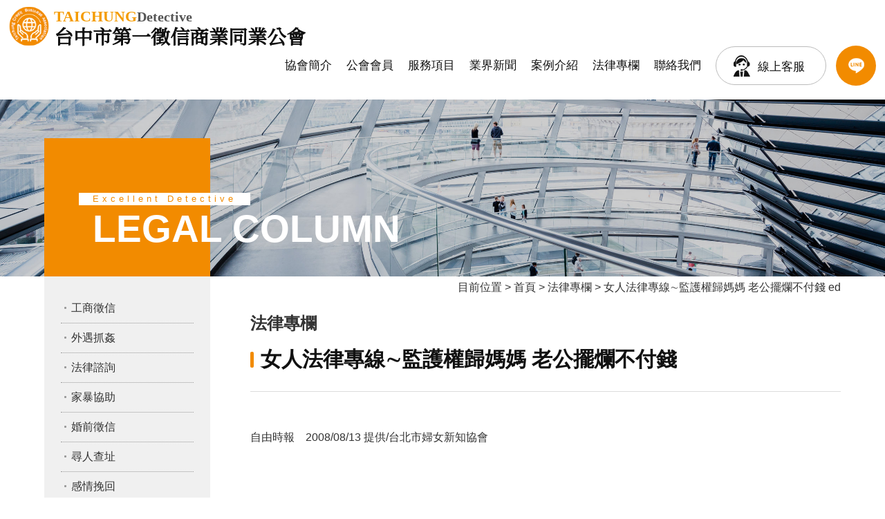

--- FILE ---
content_type: text/html
request_url: https://www.taichung-detective.org.tw/law_info.php?htm=1953.php&seek=142
body_size: 8795
content:

<!DOCTYPE html PUBLIC "-//W3C//DTD XHTML 1.0 Transitional//EN" "http://www.w3.org/TR/xhtml1/DTD/xhtml1-transitional.dtd">
<html xmlns="http://www.w3.org/1999/xhtml">
<head>
<meta http-equiv="Content-Type" content="text/html; charset=utf-8" />
<title>大台中徵信商業同業公會-推薦優良合法徵信公司</title>
<meta name="keywords" content="徵信,徵信社,大台中徵信公會網,徵信社公會">
<meta name="description" content="徵信,徵信社公會,最優質的徵信,徵信社都在大台中徵信商業同業公會為您推薦優質徵信社，政府立案字號：0170，也處裡各種徵信,徵信社申訴與協調，協助消費者獲得完善高品質之徵信服務！。" >
<meta name="viewport" content="width=device-width">
<link rel="canonical" href="http://www.taichung-detective.org.tw/law_info.php?htm=1953.php&seek=142" />
<link href="style.css" rel="stylesheet" type="text/css" />
<script src="Scripts/AC_RunActiveContent.js" type="text/javascript"></script>
<script type="text/javascript" src="http://code.jquery.com/jquery-latest.min.js"></script>
<script src="Scripts/menu.js" type="text/javascript"></script>
<script src="https://www.gemstw.com/js/jquery-1.8.3.min.js"></script>
<script src="https://www.gemstw.com/online/online_service.js"></script>
	<!-- Google tag (gtag.js) 20230608 -->
	<script async src="https://www.googletagmanager.com/gtag/js?id=G-ZG46E71D3K"></script>
	<script>
		window.dataLayer = window.dataLayer || [];
		function gtag(){dataLayer.push(arguments);}
		gtag('js', new Date());

		gtag('config', 'G-ZG46E71D3K');
	</script>
</head>
<body>
<div class="mmenu"></div>
<div class="mobile">
  <ul>
    <a class="close"></a>
    <li><a href="index.php" title="網站首頁">網站首頁</a></li>
    <li><a href="about.html" title="協會簡介">協會簡介</a></li>
    <li><a href="service.html" title="服務項目">服務項目</a></li>
    <li><a href="entrust-attention.html" title="委託注意">委託注意</a></li>
    <li><a href="news.php" title="業界新聞">業界新聞</a></li>
    <li><a href="report.html" title="申訴管道">申訴管道</a></li>
    <li><a href="case.php" title="案例介紹">案例介紹</a></li>  
    <li><a href="law.php" title="法律專欄">法律專欄</a></li>  
    <li><a href="contact.html" title="聯絡我們">聯絡我們</a></li>
    <li><a href="sitemap.html" title="網站地圖">網站地圖</a></li>
    <li class="member"><a href="team.html" title="公會會員">公會會員</a></li>
    <li class="member"><a href="#" title="公會活動">公會活動</a></li>
    <li class="member"><a href="member.html" title="入會資格">入會資格</a></li>
    <li class="member"><a href="member.pdf" title="入會表單下載">入會表單下載</a></li>
  </ul>
</div>
<header>
    <a href="http://taichung-detective.org.tw" class="logo"><div class="en"><strong>Taichung</strong>Detective</div>台中市第一徵信商業同業公會</a>
    <nav>
        <a href="about.html">協會簡介</a>
        <a href="team.html">公會會員</a>
        <a href="service.html">服務項目</a>
        <a href="news.php">業界新聞</a>
        <a href="case.php">案例介紹</a>
        <a href="law.php">法律專欄</a>
        <a href="contact.html">聯絡我們</a>
        <a href="https://line.me/R/ti/p/%40375lvwrf" target="_blank" class="online">線上客服</a>
        <a href="https://line.me/R/ti/p/%40375lvwrf" target="_blank" class="line">LINE客服</a>
    </nav>
</header>
<div class="banners">
    <div class="bg">
            <div class="main"><div></div></div>
        </div>
</div>
<div id="content">

<!--menu1-->
<p class="maintel"><a href="tel:0800397397"><img src="images/tel.png" alt="" /></a></p>

<div id="content2">
<div class="cbanner">
    <div class="title"><span>Excellent Detective</span><strong>LEGAL COLUMN</strong></div>
</div>
<div id="column3">
    <ul class="service">
        <li><a href="service.html">工商徵信</a></li>
        <li><a href="service01.html">外遇抓姦</a></li>
        <li><a href="service02.html">法律諮詢</a></li>
        <li><a href="service03.html">家暴協助</a></li>
        <li><a href="service04.html">婚前徵信</a></li>
        <li><a href="service05.html">尋人查址</a></li>
        <li><a href="service06.html">感情挽回</a></li>
        <li><a href="service07.html">跨國專案</a></li>
        <li><a href="service08.html">離婚協助</a></li>
        <li><a href="service09.html">網路犯罪蒐證</a></li>
        <li><a href="service10.html">徵信器材協助</a></li>
        <li><a href="service11.html">應收帳款催收</a></li>
        <li><a href="service12.html">詐騙行為蒐證</a></li>
        <li><a href="service13.html">專利商標仿冒</a></li>
        <li><a href="service14.html">二十四小時行蹤監控</a></li>
        <li><a href="service15.html">其他徵信服務</a></li>
    </ul>
</div><!--column3-->

<div id="center2">

<div id="center2bg">

<div class="center2-box" align="right">
目前位置 &gt; <a href="../">首頁</a> &gt; <a href="law.php">法律專欄</a> &gt; 女人法律專線∼監護權歸媽媽 老公擺爛不付錢 ed</div><!--center2-box-->

<div class="center2-box">
  <h2>法律專欄</h2>
<h1>女人法律專線∼監護權歸媽媽 老公擺爛不付錢 </h1><div class='titlecolor3'>自由時報　2008/08/13  提供/台北市婦女新知協會<br><br><br><br>渼淇與先生離婚兩年多，孩子由渼淇監護。當時離婚協議書寫好前夫一個月要支付渼淇一萬元的生活費，但是離婚後前夫不理不睬，還把名下的財產全都花光，目前又失業中，因此渼淇沒有辦法申請強制執行扣押前夫的薪水。<br><br><br><br>渼淇真的很沮喪，她知道前夫在外也有負債；而面對前夫不肯負責的態度，渼淇唯一擔心的是將來她的孩子會負擔前夫留下的爛攤子嗎？又這麼不負責任的父親，將來孩子一定要奉養他嗎？<br><br><br><br><br><br>桂梅君律師詳解：<br><br><br><br>父母對未成年子女之扶養義務並不因離婚而受影響，但是對於父母一方惡性脫產而躲避扶養責任的，法律目前並不太介入主動干涉，在本案即使渼淇得到判決勝訴，也會有找不到前夫財產可供查封執行的困境。<br><br><br><br>實務上，渼淇如果撫養子女有困難，可透過社會救助法、兒童及少年福利法等申請低收入戶補助或短期補助。<br><br><br><br>對於父母的債務，子女不用負責清償，即使父母過世，子女亦可透過拋棄繼承而免除一切債務責任。<br><br><br><br>不負擔子女之扶養義務之父母，日後可否請求子女供養？按民法第1114條規定「直系血親相互間互負扶養義務」，而直系尊親屬（父母等）請求子女扶養時，如請求扶養費等，以直系尊親屬不能維持生活為限；在實務上不乏依社會救助法中「該地區最低生活費」為扶養生活費之標準（臺灣高等法院95年度家上易字第4號民事判決照）；換言之，子女對父母之扶養費仍因個案情形有差異，不是齊一標準。<br><br></div><br><br><div align='center' class='law'>【<a href='law_info.php?htm=2013.php&seek=141' title='夫妻離婚 仍有探視子女權利 ed'>上一篇</a>】　【<a href='law.php'>返回法律常識</a>】　【<a href='law_info.php?htm=1829.php&seek=143' title='〈女人法律專線〉老公宣布破產 老婆財產也得充公？ ed'>下一篇</a>】</div><br> 

</div>
<!--center2-box-->
</div><!--centerbg-->


</div><!--center2-->

</div><!--content2-->

<div id="footer-menu">
<a href="about.html">協會簡介</a>│<a href="team.html">公會會員</a>│<a href="member.html">入會專區</a>│<a href="service.html">服務項目</a>│<a href="entrust-attention.html">委託注意</a>│<a href="news.php">業界新聞</a>│<a href="report.html">申訴管道</a>│<a href="case.php">案例介紹</a>│<a href="law.php">法律專欄</a>│<a href="contact.html">聯絡我們</a>│<a href="sitemap.html">網站地圖</a>│<a href="../">返回首頁</a></div>
<!--footer-menu-->

<div id="footer"> 24小時免費服務專線 : <a href="tel:0800397397" class="tel"><span class="textlink4">0800-397-397</span></a>　　服務項目：徵信疑難解答，<a href="https://www.taichung-detective.org.tw/">徵信社</a>評定、推介、申訴…等等<br />
版權所有 大台中徵信商業同業公會 Copyright &copy; 2009 All Rights Reserved. 電子信箱：eszxc168@gmail.com</div>
<!--footer-->

</div><!--content-->

</body>
</html>


--- FILE ---
content_type: text/css
request_url: https://www.taichung-detective.org.tw/style.css
body_size: 27178
content:
/*body*/
@import url("https://fonts.googleapis.com/css?family=Noto+Serif+TC&amp;display=swap");
@import url('https://fonts.googleapis.com/css2?family=EB+Garamond&family=PT+Serif&display=swap');

body {font-family: Arial, Helvetica, sans-serif;font-size: 16px;line-height: 32px;margin: 0px;color: #333;background-color: #fff;}
div.mmenu { display:none;}
div.mobile { display:none;}
a {color: inherit;text-decoration: none;}
img {border: none;}
img.sp { display: none;}
img.spb { display: none;}
input,textarea{border: 1px solid #CCCCCC;color: #666666;background-color: #FFFFFF;}
/*h1{}*/
h1{color: #987756;font-size: 18px;font-weight: bold;margin: 0px;}
h2{}
h3{color: #987756;font-size: 18px;font-weight: bold;margin: 0px;padding: 0px;clear: both;}
h4{color: #987756;font-size: 18px;font-weight: bold;margin: 0px;padding: 0px;clear: both;}
h5{color: #987756;font-size: 18px;font-weight: bold;margin: 0px;padding: 0px;clear: both;}
h6{color: #987756;font-size: 18px;font-weight: bold;margin: 0px;padding: 0px;clear: both;}
hr{height: 1px;border: 1px dotted #b59678;}
table.txtlist{ width:100%;}
table.txtlist td { padding:0; vertical-align:top;}
/*content*/
#content {margin: auto;width: 100%;}

a.edit{ display:inline-block; font-size:13px; color:#FFF; line-height:18px; padding:5px 8px 5px 30px; background: #698e4a url(images/ico_edit_bg.png) no-repeat 5px center; border-radius:5px; cursor: 
pointer;}

#menu1{ position:relative;}
#menu1-1{float:left;height: 19px;padding-top: 11px;}
#menu1-2{float: right;color: #d2bca6;height: 19px;padding-top: 5px;padding-right: 15px;}
#menu1-2 a{color: #2a2a2a;}
#menu1-2 a:hover{color: #996600;}
.lau { position:absolute; left:590px; top:105px;}
.maintel { display: none;}
#content2{ width:90%; max-width:1300px; margin:-200px auto 0 auto; overflow:hidden; position:relative; z-index:2; padding:0 0 100px 0;}
.index #content2{ margin:0 auto; width:100%; max-width:inherit; overflow:visible; padding:0;}
#column1 {width: 100%; overflow:hidden; margin:0 0 100px 0;}
#column1 p.spt { display: none;}
#column1 ul{margin-top: 3px;margin-left: 28px;margin-right: 10px;margin-bottom: 0px;padding: 0px;color: #987756;}
#column1 ul a{color: #2a2a2a;}
#column1 ul a:hover{color: #987756;}
#center {width: 100%;}
#centerbg0{height: 11px;background-position: bottom;background-repeat: no-repeat;}
#centerbg{ margin:0 0 100px 0; overflow: hidden;clear: both;}
.index #centerbg{ overflow:visible;}
#centerbg1{height: 11px;background-position: top;background-repeat: no-repeat;clear: both;}
#column2 { width:100%; background:#f0f0f0; padding:50px 0 0 0;}

#column3 {width: 240px;float:left; background:#f0f0f0; padding:30px 0 50px 0;}
#column3-1 {width: 240px;background-image: url(images/index2_03.gif);height: 132px;padding-top: 20px;text-align: center;}
#column3bg1{background-image: url(images/index2_10.gif);height: 11px;background-position: top;background-repeat: no-repeat;clear: both;background-color: #f3ece5;}

#center2 {width: calc( 95% - 240px); float:left; padding:0 0 0 5%;}
#center2bg0{background-image: url(images/index2_05.gif);height: 11px;background-position: bottom;background-repeat: no-repeat;background-color: #f3ece5;}
#center2bg{}
#center2bg1{background-image: url(images/index2_12.gif);height: 11px;background-position: top;background-repeat: no-repeat;clear: both;background-color: #f3ece5;}

.indexmain{ display:flex; width:90%; max-width:1300px; margin:0 auto; flex-direction:row-reverse; flex-wrap:wrap; position:relative;}
.indexmain .indexright{ width:60%; padding:0 0 0 5%;}
.indexmain .indexleft{ width:35%; height:100%; background: #f1f1f1; position:relative; margin:10% 0 0 0; padding:0 0 50px 0; position:sticky; top:0;}
.indexmain .indexleft::after{ content:''; display:block; width:100vw; height:100%; background: #f1f1f1; position:absolute; left:-100vw; top:0;}
.indexmain .indexleft p.img{ width:130%; margin:-30% 0 0 -30%; position:relative; z-index:2;}
.indexmain .indexleft p.img img{ width:100%;}
.indexmain .indexleft h4{ margin:-20px 0 30px 0; padding:10px 20px; background:#ff9000; font-size:25px; color:#FFF;}
.indexmain .indexright h3{ margin:0 0 20px 0; padding:0 0 20px 0; font-size:28px; color:#111; border-bottom:1px solid #DDD;}
.indexmain .indexright h3::before{ content:''; display:inline-block; width:5px; height:23px; background:#f28b00; margin:0 10px -2px 0; border-radius:3px;}

.indexmain .indexright .center-box{ width:100%;}
.indexmain .indexright .service{ display:flex; flex-direction:row; align-items:flex-end;}
.indexmain .indexright .service p.img{ width:100%;}
.indexmain .indexright .service p.img img{ width:100%;}
.indexmain .indexright .service .left{ width:67%; padding:0 3% 0 0;}
.indexmain .indexright .service .left .en{ margin:0 0 0px 0; text-align:right; font-size:18px; line-height:20px; color:#888888; font-family:Josefin Sans;}
.indexmain .indexright .service .left .en strong{ display:block; color:#f49b00; text-transform:uppercase; font-size:22px;}
.indexmain .indexright .service .left .text{ margin:-20px 0 0 0;}
.indexmain .indexright .service .left .text strong{ display:block; font-size:25px; margin:0 0 10px 0;}
.indexmain .indexright .service .left ul{ padding:0;}
.indexmain .indexright .service .left ul li{ display:inline-block; margin:0 7px 7px 0; padding:0 15px; color:#555; border:1px solid #DDD; border-radius:30px;}
.indexmain .indexright .service .left ul li::before{ content:''; display:inline-block; width:3px; height:3px; background:#888; vertical-align: middle; margin:0 5px 0 0;}
.indexmain .indexright .service .right{ margin:0 0 150px 0;}
.indexmain .indexright .service .right::before{ content:''; display:block; width:25px; height:25px; background:#f49b00;}

/*box*/
.column1-box{ width:50%;}
.column1-box .title{ display:block; margin: 0 0 20px 0;}
.column1-box .title .en{ font-size:30px; color:#333; font-weight:100; margin:0 0 15px 0;}
.column1-box .title .en span{ display:inline-block; border-right:1px solid #555; margin:0 20px 0 0; padding:40px 20px 0 0;}
.column1-box .title h3{ font-size:25px; color:#987756;}

#column1 p.img{ width:85%; height:70vh; background:url(images/indeximg04.png) no-repeat; background-size:cover;}
.colist{ display: flex; flex-wrap:wrap; width:80%; max-width:1000px; margin:-30vh auto 0 auto; padding:0 5% 50px 5%; background:#f0f0f0; position:relative;}
.colist::after{ content:''; display:block; width:100vw; height:100%; background:#f0f0f0; position:absolute; right:-100vw; top:0;}
.center-box{ width:90%; max-width:1300px; margin:0 auto;}
.indexleft .center-box{ width:100%;}

.note{ display:block; width:80%; max-width:1000px; margin:0vh auto 0 auto; padding:15px 5% 15px 5%; background:#f28b00; position:relative}
.note::after{ content:''; display:block; width:100vw; height:100%; background:#f28b00; position:absolute; right:-100vw; top:0;}
.note p{ color:#FFF;}
.note strong{ display:inline-block; margin:0 15px 0 0; font-size:20px;}

.center-box2{width: 100%;}
.indexleft  .center-box2{ width:75%; margin:0 auto; position:relative; z-index:3; overflow:visible;}
.center-box-column{margin: auto;width: 470px;}
.center2-box{}
.center2-box h1{ display:block; font-size:30px; margin:0 0 50px 0; padding:0 0 30px 0; color:#111; border-bottom:1px solid #ddd;}
.center2-box h1::before{ content:''; display:inline-block; width:5px; height:23px; background:#f28b00; margin:0 10px -2px 0; border-radius:3px;}


#column2-box{ width:90%; max-width:1300px; margin:0 auto;}
#column2-box h6{ color:#333; font-size:25px; margin:0 0 20px 0;}
#column2-box h6::before{ content:''; display:inline-block; width:5px; height:23px; background:#f28b00; margin:0 10px -2px 0; border-radius:3px;}
#column2-box-link{ width:90%; max-width:1300px; padding:20px 0 20px 0; margin:0 auto; border-bottom:1px solid #DDD;}
#gov-link{ display:block; width:100%; background:#f0f0f0; padding:20px 0 80px 0;}
#gov-link2{ width:90%; max-width:1300px; margin:0 auto;}
#gov-link2 a{color: #2a2a2a;}
#gov-link2 a:hover{color: #999999;}
.servicebox2 {float: left;width: 158px;margin: 3px;overflow: hidden;text-align: center;border: 1px solid #CCCCCC;}
.servicebox2 a{display: block;}
.servicebox2 a:hover{display: block;color: #FFFFFF;background-color: #CC9966;}

.team{float:left;padding: 5px;}
.team ul{margin: 0;padding: 0px;}
.team li{list-style-type: disc;list-style-position: inside;}
.team a{color:#666666}
.team a:hover{color:#FFCC00}

/*footer*/
#footer-menu {clear: both;background-color: #2a2a2a; text-align: center;padding:15px 0;letter-spacing: 1px; font-size:13px; border-bottom:1px solid #444;}
#footer-menu a{color: #ccc;}
#footer-menu a:hover{color: #999999;}
#footer {clear: both;background-color: #2a2a2a;text-align: center;padding: 20px 0;letter-spacing: 1px;color: #CCCCCC;}

/*style*/
.textcolor1 {color: #FFFF99;}
.titlecolor1 {color: #987756;font-size: 16px;font-weight: bold;line-height: 32px;}
.titlecolor2 {color: #3366CC;font-size: 16px;font-weight: bold;}
.titlecolor3 {font-size: 16px;line-height: 32px;}
.titlecolor3 p img{ max-width: 100%; height: auto;}
.txtcolor-red {color: #FF0000;}
.sptxt { padding: 0 20px 0 0;}
.textlink0 {color: inherit;}
.textlink1 {color: inherit;}
.textlink2 {color: inherit;}
.textlink3 {color:inherit;font-weight: bold;}
.textlink4{
	font-size: 16px;
	font-weight: bold;
	font-family: Verdana, Arial, Helvetica, sans-serif;
}

.box3{font-size: 13px;font-weight: bold;color: #FFFFFF;background-color: #999999;padding: 3px;}


#nav{height:34px;position:absolute;}
#nav ul {margin: 0; padding: 0;}
#nav li{width:auto;display:inline;list-style-position:outside;float:left;}
.list{line-height: 26px;border: 1px solid #a1a1a1;background-image: url(images/menubg.gif);text-align: center;}
.menu1{width:auto;height:auto;overflow-y:hidden;}
.menu1 a{color: #ffffff;}
.menu1 a:hover{color: #D2B49D;}
.menu2{width:auto;height:34px;overflow-y:hidden;}
#box1leftC table { margin:0 auto;}
#box1leftC table td { text-align:center; padding:0 0 15px 0;}

	#abgne_fade_pic {
		position: relative;
		width: 100%;
		margin:0 0 80px 0;

	}
	#abgne_fade_pic img{ width:100%; height:auto;}
	#abgne_fade_pic a.ad {
		display:block; width:100%;
		position: absolute;	/* 讓圖片疊在一起 */
	}
	#abgne_fade_pic .control { width:100%;
		position: absolute; text-align: center;
		right: 10px;
		bottom: -20px;
	}
	#abgne_fade_pic .control a {
		display: inline-block;
		margin: 0 3px;
		width: 12px;
		height:12px;
		color: #fff;
		background: #000; text-indent:-5000px;  border-radius:6px;
	}
	#abgne_fade_pic .control a.on { background:#ff9000;
	}
.sp_service { display: none;}
.sp_others { display: none;}

header{ display:block; width:98%; background:#FFF; position: fixed; top:0; left:0; z-index:99; padding:10px 1% 20px 1%}
header a.logo{ display:inline-block; padding: 0 0 0 65px; font-size:28px; line-height:28px; color:#111; font-family:'Noto Serif TC', serif; font-weight: 900; background: url("images/logo.png") no-repeat left center; background-size: 58px;}
header a.logo span{ display:inline-block;}
header a.logo span::after{ content:''; display:inline-block; margin:0 7px; width:6px; height:6px; background: #f49b00; vertical-align: middle; border-radius:3px;}
header a.logo .en{ display:block; font-size:20px; color:#555; font-family:Josefin Sans;}
header a.logo .en strong{ font-size:22px;  text-transform:uppercase; color: #f49b00;}
header nav{ display:inline-block; float: right;}
header nav a{ display:inline-block; font-size:17px; color:#111; margin:0 17px 0 0; vertical-align: middle; font-weight:  normal;}
header nav a.online{ height:54px; border:1px solid #bbb; margin:0 10px 0 0; padding:0 30px 0 60px; border-radius:30px; line-height:58px; background:url(images/online_icon.png) no-repeat 25px center;}
header nav a.line{ height:58px; width:58px; margin:0; background:#f28b00 url(images/line.png) no-repeat center center; border-radius:30px; text-indent:-5000px; }

.banner{ display:block; width:100%; height:90vh; background:#FFF; margin:0 0 100px 0; position:relative;}
.banner .bg{ display:block; width:100%; height: 70vh; position:relative; overflow:hidden;}
.banner .bg .main{ display: flex; width:200%; height:100%; position:absolute; top:0; left:0; animation:railLeft 200s linear infinite;}
.banner .bg .main div{ display:block; width:100%; background:url(images/banner/bg.jpg) no-repeat left bottom; background-size:100% auto;}

.banner .blist{ display:block; width:100%; position: absolute; bottom:0; left:0; overflow:hidden;}
.banner .blist .slogen{ display:block; width:90%; max-width:1300px; margin:0 auto -12px auto; position:relative; z-index:2; font-size:70px; line-height:40px; color:#111; font-family:Josefin Sans;}
.banner .blist .slogen strong{ display:inline-block; font-size:25px; line-height:25px; background: #f49b00; margin:0 0 30px 0; padding:7px 50px 2px 50px; color:#FFF;}
.banner .blist .slogen span{ display:inline-block; color: #f49b00; margin:0 0 0 18%;}
.banner .blist .tel{ position:absolute; right:5%; top:60px; z-index:9;}
.banner .blist .tel span{ display:inline-block; margin:0 15px 0 0; font-size:18px; line-height:22px; vertical-align: middle; border-bottom:1px solid #555; color:#555;}
.banner .blist .tel a{ font-size:35px; vertical-align: middle; color:#987756;}
.banner .blist ul{ display:block; width:220%; font-size:0; letter-spacing:0; padding:0; margin:0; animation:railLeft 80s linear; animation-iteration-count: infinite;}
.banner .blist ul li{ display:inline-block; width:calc(100% / 10 - 1.5%); margin:0 1.5% 0 0; border-radius:8px; overflow:hidden;}
.banner .blist ul li img{ width:100%; height:auto;}

.bannertextmain{ display:block; width:90%; max-width:1300px; margin:0 auto 100px auto; text-align:center;}
.bannertextmain h2{ display:inline-block; padding: 0 50px 0 0; font-size:26px; line-height:42px; color:#111; writing-mode: vertical-rl; text-align:left; border-right: 1px solid #ddd; vertical-align: top;}
.bannertextmain p{ display:inline-block; margin:0; padding:0 0 0 50px; font-size:18px; line-height:40px; color:#555; text-align:left; vertical-align: top;}
.bannertextmain p span{ display:block; width:80px; height:80px; margin:50px 0 0 0; background:#ff9000 url(images/scroll.png) no-repeat center center; border-radius:40px; cursor: pointer;}

.banners{ display:block; width:100%; height:400px; background: url(images/banner/bgb.jpg) no-repeat center 60%; background-size:cover; margin:0 0 0 0;}
.banners .bg{ display:block; width:100%; height: 400px; position:relative; overflow:hidden;}
.banners .bg .main{ display: flex; width:200%; height:100%; position:absolute; top:0px; left:0; animation:railLeft 200s linear infinite;}
.banners .bg .main div{ display:block; width:100%; /*background:url(images/banner/bg.png) no-repeat left bottom; */background-size:100% auto;}

.cbanner{ display:block; width:100%; height:200px; /*background:url(images/banner/bgb.jpg) no-repeat center center;*/ position:relative;}
.cbanner::after{ content:''; display:block; width:240px; height:200px; background: #f28b00;}

.cbanner .title{ display:block; position:absolute; left:50px; bottom: 60px; font-size:13px; line-height:18px; color:#FFF;}
.cbanner .title span{ display: inline-block; background:#FFF; color: #f28b00; margin:0 0 25px 0; padding:0 20px; letter-spacing:5px;}
.cbanner .title strong{ display:block; font-size:55px; margin:0 0 0 20px;}

#column3{ position:sticky; top:0; left:0;}
ul.service{ list-style:none; padding:0; width:80%; margin:0 auto;}
ul.service li{ display:block; padding:0 0 5px 15px; margin:0 0 5px 0; border-bottom: 1px dotted #999; position:relative;}
ul.service li:last-child{ border: none;}
ul.service li::before{ content:''; display:block; width:3px; height:3px; border-radius:3px; background:#999; position:absolute; top:14px; left:5px;}
ul.service li a{ color:#333;}

table.contactform{ width:100%;}
table.contactform td{ background: none; padding:8px 0px;}
table.contactform td input[type=text]{ display:block; width:calc(100% - 34px); height:40px; padding:0 15px;}
table.contactform td textarea{ width:calc(100% - 34px); padding:5px 15px;}

@-webkit-keyframes railLeft{from{-webkit-transform:translate3d(0,0,0);transform:translate3d(0,0,0)}to{-webkit-transform:translate3d(-50%,0,0);transform:translate3d(-50%,0,0)}}

@media screen and (max-width: 750px) {
body {font-family: Arial, Helvetica, sans-serif;font-size: 16px;line-height: 30px;margin: 0px;color: #666666;}

img.pc { display: none;}
img.sp { display: inline;}
img.pcb { display: none;}
img.spb { display: inline;}

div.mmenu{ display:block; width:40px; height:40px; position:absolute; top:20px; right:5px; background:url(images/nav-icon.png) no-repeat center center; border-radius:10px; z-index:1001;}
div.mobile { display: none; width:100%; position:absolute; top:-50px; left:0; background:#000; opacity:0; z-index:9999;}
div.mobile a.close{ display:block; width:50px; height:50px; margin:0 auto; background: url(images/close.png) no-repeat center center;}
div.mobile ul{ display:block; width:100%; margin:0 auto; padding:0; overflow: hidden;}
div.mobile ul li{ display:block; width:50%; margin:0; border:0; float: left; }
div.mobile li.member { background: #564c45;}
div.mobile li a { display:block; text-align:center; color:#fff; text-decoration:none; padding:10px 0; font-family:"微軟正黑體";}

a:hover {color: #FFCC00;}
img {border: none;}
input,textarea{border: 1px solid #CCCCCC;color: #666666;background-color: #FFFFFF;}
/*h1{}*/
hr{height: 1px;border: 1px dotted #b59678;}
table.txtlist{ width:100%;}
table.txtlist td { padding:5px 15px; vertical-align:top;}
table.newslist { width: 100% !important; margin: 0 0 25px 0;}
table.contactinfo { width: 100% !important; background: #fff !important;}
table.contactinfo td { width: 100% !important;}
table.contactform { width: 100% !important;}
table.contactform td.st { width: 35% !important; padding: 5px 5%;}
table.contactform td.typein { width: 50% !important; padding: 5px 5% 5px 0;}
table.contactform td.typein input { width: 100% !important;}
table.contactform td.typein textarea { width: 100% !important;}
.report { width: 100%; max-width: 422px; height: auto; margin: 0 0 25px 0;}
/*content*/
#content {margin: auto; width: 100%;}

#menu1{ position:relative; overflow: hidden;}
#menu1-1{float:left;height: 19px;padding-top: 11px;}
#menu1-2{ display: none;}
#menu1-2 a{color: #2a2a2a;}
#menu1-2 a:hover{color: #996600;}
.lau { display: none; position:absolute; left:auto; right:70px; top:73px;}
.maintel { display: block; width: 100%; margin: 0 auto; padding: 15px 0; text-align: center; }
.maintel img { width:95%; }
.spnone { display: none;}
#content2{ display: flex; flex-direction:column-reverse; float:none;margin-top: 0; overflow:visible;}
.index #content2{ display: block;}
#column1 {}
#column1 ul{margin-top: 3px;margin-left: 28px;margin-right: 10px;margin-bottom: 0px;padding: 0px;color: #987756;}
#column1 ul a{color: #2a2a2a;}
#column1 ul a:hover{color: #987756;}
#column1 img.pct { display: none;}
#column1 p.spt { display: inline; padding: 0 0 0 15px; font-size: 20px; font-weight: bold; color: #996c33;}
#center {width: 100%;float:none; margin:0;}
#centerbg0{ display: none;}
#centerbg{ background:#fff;}
#centerbg1{ display: none; background:#fff2e5;height: 11px;background-position: top;background-repeat: no-repeat;clear: both; border-bottom: 1px dotted #b59678;}
#column2 { width: 100%;float:none;margin-top: 11px; padding-right:5px; margin: 0 auto;}

#column3 { width:100%; background: none; position:inherit;}
#column3 ul{ display:flex; width:100%; flex-wrap:wrap;}
#column3 ul li{ width:48%; background:#F0f0f0; margin:0 1% 6px 1%; padding:12px 0; border-radius:15px; border: none;}
#column3 ul li a{ padding:0 20px;}
ul.service li::before{ top:25px; left:10px;}

#column3-1 {width: 240px;background-image: url(images/index2_03.gif);height: 132px;padding-top: 20px;text-align: center;}
#column3bg1{background-image: url(images/index2_10.gif);height: 11px;background-position: top;background-repeat: no-repeat;clear: both;background-color: #f3ece5;}

#center2 { background:#fff; width: 100%; float:none; margin:0; padding:0;}
#center2bg0{ background-image: url(images/index2_05.gif);height: 11px;background-position: bottom;background-repeat: no-repeat;background-color: #f3ece5;}
#center2bg{ background:#fff;}
#center2bg1{ display: none;}

hr{ width: 100% !important;}
/*box*/
.column1-box{ margin:0 auto 50px auto;}
.center-box{ margin: auto; width: 90%; padding:0 5%;}
.center-box2{width: 100%; padding:0; overflow: hidden;}
.center-box-column{margin: auto; width: 100% !important; text-align: left !important;}
.center2-box{ padding:5%;padding-bottom: 5px;}

#column2-box{background-image: none; text-align: center;padding-top: 20px; font-size: 15px; line-height: 26px;}
#column2-box-link{}
.mlink td:first-child { width: 30%;}
.mlink img { width:100%; height: auto;}
#gov-link{ display: none;}
#gov-link2{background-color: #cbc5c0;border: 1px solid #aaaaaa;height: auto;}
#gov-link2 a{color: #2a2a2a;}
#gov-link2 a:hover{color: #999999;}
.servicebox2 { float: left; width: 40%; margin: 3px 4%; overflow: hidden; text-align: center; border: 1px solid #CCCCCC; font-size: 12px; line-height: 20px;}
.servicebox2 a{display: block;}
.servicebox2 a:hover{display: block;color: #FFFFFF;background-color: #CC9966;}

.team{float:left;padding: 5px;}
.team ul{margin: 0;padding: 0px;}
.team li{list-style-type: disc;list-style-position: inside;}
.team a{color:#666666}
.team a:hover{color:#FFCC00}

/*footer*/
#footer-menu { display: none;}
#footer {clear: both;background-color: #2a2a2a;text-align: center;padding: 3px;letter-spacing: 1px;color: #CCCCCC; font-size: 12px; line-height: 20px;}
#footer a.tel { display: block;}
/*style*/
.textcolor1 {color: #FFFF99;}
.titlecolor1 {color: #987756;font-size: 20px;font-weight: bold;line-height: 30px;}
.titlecolor2 {color: #3366CC;font-size: 20px;line-height: 30px;font-weight: bold;}
.titlecolor3 {font-size: 20px;line-height: 30px;}
.txtcolor-red {color: #FF0000;}
.textlink0 {color: #2a2a2a;}
.textlink0:hover {COLOR: #999999;}
.textlink1 {color: #2a2a2a;font-size: 16px;font-weight: bold;}
.textlink1:hover {COLOR: #999999;}
.textlink2 {color: #FF0000;}
.textlink2:hover {COLOR: #999999;}
.textlink3 {color: #2a2a2a;font-weight: bold;}
.textlink3:hover {COLOR: #999999;}
.textlink4{
	font-size: 16px;
	font-weight: bold;
	font-family: Verdana, Arial, Helvetica, sans-serif;
}

.box3{font-size: 13px;font-weight: bold;color: #FFFFFF;background-color: #999999;padding: 3px;}


#nav{ display: none;}
#nav ul {margin: 0; padding: 0;}
#nav li{width:auto;display:inline;list-style-position:outside;float:left;}
.list{line-height: 26px;border: 1px solid #a1a1a1;background-image: url(images/menubg.gif);text-align: center;}
.menu1{width:auto;height:auto;overflow-y:hidden;}
.menu1 a{color: #ffffff;}
.menu1 a:hover{color: #D2B49D;}
.menu2{width:auto;height:34px;overflow-y:hidden;}
#box1leftC table { margin:0 auto;}
#box1leftC table td { text-align:center; padding:0 0 15px 0;}

	#abgne_fade_pic {
		position: relative;
		width: 100%;
		height: auto;
		margin:0;

	}
	#abgne_fade_pic a.ad {
		position: absolute;	/* 讓圖片疊在一起 */
	}
	#abgne_fade_pic .control {
		position: absolute;
		right: 10px;
		bottom: 10px;
	}
	#abgne_fade_pic .control a {
		display: inline-block;
		margin: 0 3px;
		width: 16px;
		color: #fff;
		background: #000;
		text-align: center;
		font-size: 11px;
		text-decoration: none;
		font-family:Arial;
	}
	#abgne_fade_pic .control a.on {
		font-weight: bold;
		color: #ffff00;
	}
	#abgne_fade_pic img { width: 100%;}
	.office { display: none;}
	.center2-box h2{ font-size:16px; margin:0;}
	.center2-box h1 { display: block; font-size: 28px; line-height: 30px; padding: 0 0 20px 0;}
	.location { display: none;}
	.bigimg { width:100%; padding: 0; margin:0 0 30px 0;}
	.tape { display: none;}
	ul.sp_service { display: block; width:90%; background:#ddccbb; list-style: none; margin: 0; padding: 25px 5%; overflow: hidden; }
	ul.sp_service li { display: block; 	width: 46%; margin: 5px 2%; float: left; padding: 10px 0; text-align: center; background: #a79079;}
	ul.sp_service li:first-child { width: 96%; color: #9e7b5f; font-weight: bold; background: none;}
	ul.sp_service li:last-child { border-bottom: 0;}
	ul.sp_service li a { color: #fff; text-decoration: none; font-size: 12px; line-height: 20px;}
	ul.sp_others { display: block; width:90%; background:#9e7b5f; list-style: none; margin: 0; padding: 25px 5%; }
	ul.sp_others li { padding: 10px 0; text-align: center; border-bottom: 1px dotted #b99c84;}
	ul.sp_others li:first-child { color: #ffffcc; font-weight: bold; border-bottom: 0;}
	ul.sp_others li:last-child { border-bottom: 0;}
	ul.sp_others li a { color: #fff; text-decoration: none; font-size: 12px; line-height: 20px;}
	.colorbox {  padding: 0;}
	hr.sphr { margin-bottom:0;}
	hr.sphr2 { margin-top:0;}
	.sptxt { display: block; padding: 0;}
	
	header nav{ display: none;}
	header a.logo{ font-size:20px; line-height:20px; background-size: 42px; padding: 0 0 0 48px;}
	header a.logo .en{ font-size:13px;}
	header a.logo .en strong{ font-size:16px;}
	
	.banner{ height:60vh; margin:0 0 30px 0;}
	.banner .bg{ height:50vh;}
	.banner .blist ul{ width:450%;}
	.banner .blist .slogen{ font-size:50px; line-height:35px;}
	.banner .blist .slogen strong{ font-size:15px; line-height:15px; margin:0 0 15px 0; padding:5px 15px;}
	
	.banner .blist .tel{ display: none;}
	.bannertextmain{ margin:0 auto 60px auto;}
	.bannertextmain h2{ display:block; writing-mode:horizontal-tb; border-bottom:1px solid #ddd; border-right: none; padding:0 0 8px 0;}
	.bannertextmain p{ padding:0;}
	.bannertextmain p a{ display: none;}
	
	.banners{ height:70px;}
	.cbanner{ height:160px; background:url(images/banner/bgb.jpg) no-repeat 50% 50%; background-size: cover; width:110%; margin:0 0 0 -5%; order:1;}
	.cbanner::after{ width:120px; height:160px;}
	.cbanner .title{ left:25px; bottom:35px;}
	.cbanner .title strong{ font-size:40px;}
	
	.indexmain{ flex-direction:column;}
	.indexmain .indexright,.indexmain .indexright .service .left{ width:100%; padding:0;}
	.indexmain .indexright .service{ flex-direction: column-reverse; align-items:center; margin:0 0 80px 0;}
	.indexmain .indexright .service .right{ width:35%; margin:0 0 0 0}
	.indexmain .indexleft{ width:100%;}
	.indexleft .center-box2{ width:90%;}
	.indexmain .indexleft::after{ display: none;}
	#column1 p.img{ width:100%; height:30vh; background-position: 50% 50%}
	
	.colist{ flex-direction:column; width:80%; margin:-80px auto 0 auto;}
	.colist::after{ display: none;}
	.column1-box{ width:100%;}
	.column1-box .title .en{ font-size:30px;}
	.column1-box .title .en span{ padding:20px 20px 0 0;}
	
	.note::after{ display: none;}
}

--- FILE ---
content_type: text/javascript
request_url: https://www.taichung-detective.org.tw/Scripts/menu.js
body_size: 597
content:
// JavaScript Document
$(document).ready(function(){
	$('.mmenu').click(function() {
		$("div.mobile").css({display:'block'});
		$("div.mobile").stop().animate({opacity:0.9,top:0},400,function(){});
	})
	
	$('.close').click(function() {	
		$("div.mobile").stop().animate({opacity:0 ,top:-30},400,function(){$("div.mobile").css({display:'none'});});
	})
	
	var $body = (window.opera) ? (document.compatMode == "CSS1Compat" ? $('.html') : $('body')) : $('html,body');
	$('span.goto').click(function(){ $body.animate({	scrollTop:$('#abgne_fade_pic').offset().top - 70 }, 600); });
	
});